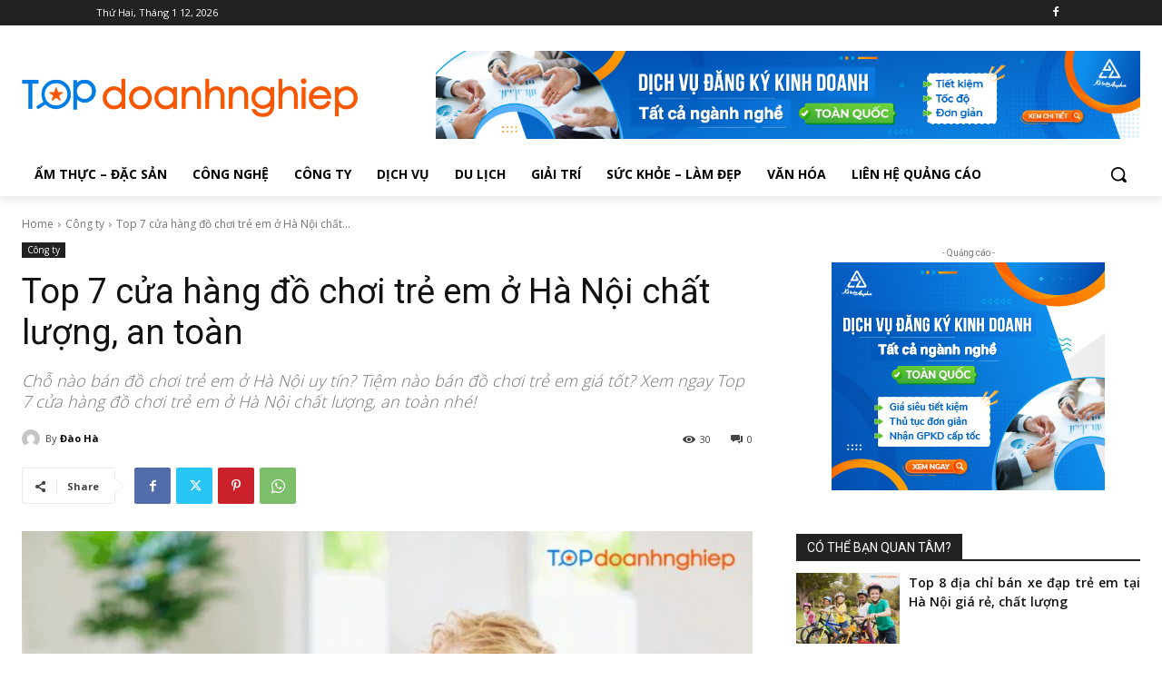

--- FILE ---
content_type: text/html; charset=UTF-8
request_url: https://topdoanhnghiep.vn/wp-admin/admin-ajax.php?td_theme_name=Newspaper&v=12.6.1
body_size: -261
content:
{"18702":30}

--- FILE ---
content_type: text/html; charset=utf-8
request_url: https://www.google.com/recaptcha/api2/aframe
body_size: 264
content:
<!DOCTYPE HTML><html><head><meta http-equiv="content-type" content="text/html; charset=UTF-8"></head><body><script nonce="2h6ydO1xdEtNpdabO0FRaw">/** Anti-fraud and anti-abuse applications only. See google.com/recaptcha */ try{var clients={'sodar':'https://pagead2.googlesyndication.com/pagead/sodar?'};window.addEventListener("message",function(a){try{if(a.source===window.parent){var b=JSON.parse(a.data);var c=clients[b['id']];if(c){var d=document.createElement('img');d.src=c+b['params']+'&rc='+(localStorage.getItem("rc::a")?sessionStorage.getItem("rc::b"):"");window.document.body.appendChild(d);sessionStorage.setItem("rc::e",parseInt(sessionStorage.getItem("rc::e")||0)+1);localStorage.setItem("rc::h",'1769003796806');}}}catch(b){}});window.parent.postMessage("_grecaptcha_ready", "*");}catch(b){}</script></body></html>

--- FILE ---
content_type: text/plain
request_url: https://www.google-analytics.com/j/collect?v=1&_v=j102&a=1797690431&t=pageview&_s=1&dl=https%3A%2F%2Ftopdoanhnghiep.vn%2Ftop-7-cua-hang-do-choi-tre-em-o-ha-noi&ul=en-us%40posix&dt=Top%207%20c%E1%BB%ADa%20h%C3%A0ng%20%C4%91%E1%BB%93%20ch%C6%A1i%20tr%E1%BA%BB%20em%20%E1%BB%9F%20H%C3%A0%20N%E1%BB%99i%20ch%E1%BA%A5t%20l%C6%B0%E1%BB%A3ng%2C%20an%20to%C3%A0n&sr=1280x720&vp=1280x720&_u=YADAAEABAAAAACAAI~&jid=114154898&gjid=854287530&cid=304442124.1769003795&tid=UA-36649084-18&_gid=1729200655.1769003796&_r=1&_slc=1&gtm=45He61g1n81WCM34PJv894965009za200zd894965009&gcd=13l3l3l3l1l1&dma=0&tag_exp=103116026~103200004~104527906~104528500~104684208~104684211~105391252~115938465~115938469~116682877~116988315~117041587&z=1624657457
body_size: -567
content:
2,cG-91QJ97FD4W